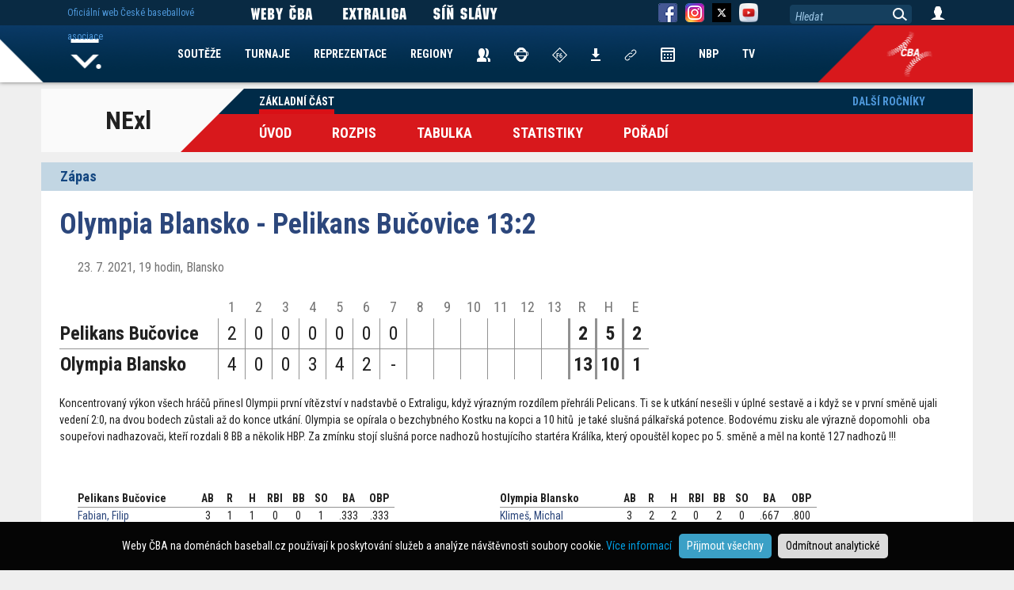

--- FILE ---
content_type: text/html; charset=UTF-8
request_url: https://www.baseball.cz/soutez-648/nadstavba-extraligy-o-udrzeni/zakladni-cast/zapas-247239/247239-olympia-blansko-pelikans-bucovice
body_size: 6820
content:
<!DOCTYPE html>
<html lang="cs">
  <head>
    <meta charset="utf-8">
        <meta name="viewport" content="width=device-width, initial-scale=1.0" minimum-scale="0.85">
    <meta name="description" content="Extraliga - z�pas Olympia Blansko - Pelikans Bučovice">
    <meta name="author" content="ČBA">
    
    <!-- Google Tag Manager -->
<script>(function(w,d,s,l,i){w[l]=w[l]||[];w[l].push({'gtm.start':
new Date().getTime(),event:'gtm.js'});var f=d.getElementsByTagName(s)[0],
j=d.createElement(s),dl=l!='dataLayer'?'&l='+l:'';j.async=true;j.src=
'https://www.googletagmanager.com/gtm.js?id='+i+dl;f.parentNode.insertBefore(j,f);
})(window,document,'script','dataLayer','GTM-KZGPRF4');</script>
<!-- End Google Tag Manager -->


<!-- Global site tag (gtag.js) - Google Analytics -->
<script async src="https://www.googletagmanager.com/gtag/js?id=UA-11568478-2"></script>
<script>
  window.dataLayer = window.dataLayer || [];
  function gtag(){dataLayer.push(arguments);}

  gtag('consent', 'default', {
    'ad_storage': 'denied',
    'analytics_storage': 'denied'
  });
  
     
 
  gtag('js', new Date());

  gtag('config', 'UA-11568478-2');
</script> 
    
    <title>Olympia Blansko - Pelikans Bučovice</title>
        <style>
      @import url('https://fonts.googleapis.com/css2?family=Roboto+Condensed:ital,wght@0,300;0,400;0,700;1,300;1,400;1,700&display=swap');
    </style> 
        <link href="/css/index_web.css" rel="stylesheet" type="text/css" />
    
                    <link href="/css/team/WEB.css" rel="stylesheet" type="text/css" />        <script type="text/javascript" src="/js/jquery-1.12.1.min.js"></script>
	<script type="text/javascript" src="/js/jquery-migrate-1.2.1.min.js"></script>
	<script type="text/javascript" src="/js/jquery-ui/jquery-ui.min.js"></script>
	<script type="text/javascript" src="/js/jquery-ui/datepicker-cs.js"></script>
	<link href="/js/jquery-ui/jquery-ui.min.css" rel="stylesheet" type="text/css" />
	<script type="text/javascript" src="/js/plugin/jquery.select_skin.js"></script>
	<script type="text/javascript" src="/js/plugin/jquery.cookie.js"></script>
	
	<script type="text/javascript" src="/js/plugin/detect.js"></script>
	
		<script type="text/javascript" src="/js/fancybox/jquery.fancybox-1.3.4.pack.js"></script>
	<script type="text/javascript" src="/js/fancybox/jquery.mousewheel-3.0.4.pack.js"></script>
	<link rel="stylesheet" type="text/css" href="/js/fancybox/jquery.fancybox-1.3.4.css" />	
	
	 

	
      
        <link rel="apple-touch-icon" sizes="57x57" href="/img/team/favicon/apple-icon-57x57.png">
        <link rel="apple-touch-icon" sizes="60x60" href="/img/team/favicon/apple-icon-60x60.png">
        <link rel="apple-touch-icon" sizes="72x72" href="/img/team/favicon/apple-icon-72x72.png">
        <link rel="apple-touch-icon" sizes="76x76" href="/img/team/favicon/apple-icon-76x76.png">
        <link rel="apple-touch-icon" sizes="114x114" href="/img/team/favicon/apple-icon-114x114.png">
        <link rel="apple-touch-icon" sizes="120x120" href="/img/team/favicon/apple-icon-120x120.png">
        <link rel="apple-touch-icon" sizes="144x144" href="/img/team/favicon/apple-icon-144x144.png">
        <link rel="apple-touch-icon" sizes="152x152" href="/img/team/favicon/apple-icon-152x152.png">
        <link rel="apple-touch-icon" sizes="180x180" href="/img/team/favicon/apple-icon-180x180.png">
        <link rel="icon" type="image/png" sizes="192x192"  href="/img/team/favicon/android-icon-192x192.png">
        <link rel="icon" type="image/png" sizes="32x32" href="/img/team/favicon/favicon-32x32.png">
        <link rel="icon" type="image/png" sizes="96x96" href="/img/team/favicon/favicon-96x96.png">
        <link rel="icon" type="image/png" sizes="16x16" href="/img/team/favicon/favicon-16x16.png">
        <link rel="manifest" href="/manifest.json">
        <meta name="msapplication-TileColor" content="#ffffff">
        <meta name="msapplication-TileImage" content="/img/team/favicon/ms-icon-144x144.png">
        <meta name="theme-color" content="#ffffff">
			<meta property="og:url"           content="https://www.baseball.cz/soutez-648/nadstavba-extraligy-o-udrzeni/zakladni-cast/zapas-247239/247239-olympia-blansko-pelikans-bucovice" />
	<meta property="og:type"          content="website" />
	<meta property="og:title"         content="Olympia Blansko - Pelikans Bučovice" />
	<meta property="og:description"   content="Extraliga - z�pas Olympia Blansko - Pelikans Bučovice" />
		<meta property="og:image"         content="/img/web/ikony/logo_bc_mobile.png" />
	<link rel="previewimage" href="/img/web/ikony/logo_bc_mobile.png">	
			
	    
              <script type="text/javascript" src="/js/web.js"></script>
    
  </head>

  <body class="body-web body-disclaimer">
 
<!-- Google Tag Manager (noscript) -->
<noscript><iframe src="https://www.googletagmanager.com/ns.html?id=GTM-KZGPRF4"
height="0" width="0" style="display:none;visibility:hidden"></iframe></noscript>
<!-- End Google Tag Manager (noscript) -->
	

   		 			 <div class="bg-advert-sides">
       <div class="advert-sides-left"><img src="/img/advert/rect-left.png" border=0></div>
       <div class="advert-sides-center">&nbsp;</div>
       <div class="advert-sides-right"><img src="/img/advert/rect-right.png" border=0></div>
 </div>    
			
	
	
          		  		  
  <div class="container">
 <div class="container-soutez-menu">
     <nav class="navbar navbar-menu-soutez">
 
 <div class="nazev">NExl</div>
 
 <div class="navbar-menu-souteze-prava">
 
 	<div class="casti">
		<ul class="nav navbar-nav navbar-soutez navbar-soutez-top">		
				  		  
		            	  
		              	
            <li class="active"><a href="/soutez-648/nadstavba-extraligy-o-udrzeni/zakladni-cast">Základní část</a></li>                    
          				  		  
		            	  
		  				  		  
		            	  
		  				  		  
		            	  
		  				  		  
		            	  
		  		        
        		</ul>
	</div><br class="clear">

	<div class="menu">        
         <ul class="nav navbar-nav navbar-soutez navbar-soutez-hlavni">
           <li ><a href="/soutez-648/nadstavba-extraligy-o-udrzeni/zakladni-cast">Úvod</a></li>
           <li ><a href="/soutez-648/nadstavba-extraligy-o-udrzeni/zakladni-cast/rozpis">Rozpis</a></li>
           <li ><a href="/soutez-648/nadstavba-extraligy-o-udrzeni/zakladni-cast/tabulka">Tabulka</a></li>           <li ><a href="/soutez-648/nadstavba-extraligy-o-udrzeni/zakladni-cast/statistiky">Statistiky</a></li>
             
           <li><a href="/soutez-648/nadstavba-extraligy-o-udrzeni/zakladni-cast/poradi">Pořadí</a></li>   
		            </ul>
 	</div>
 
 </div>
 
 <div class="navbar-soutez-vpravo">
		<ul class="nav navbar-nav navbar-soutez navbar-soutez-top navbar-soutez-vpravo">
           <li>
                 <a name="predesle_rocniky" href="#">Další ročníky</a>
                 <nav class="soutez-predesle-rocniky">
  					<div>
    					<ul>
    					         						<li><a href="/soutez-849/nadstavba-extraligy-o-udrzeni/zakladni-cast">2025</a></li>
      					         						<li><a href="/soutez-802/nadstavba-extraligy-o-udrzeni/zakladni-cast">2024</a></li>
      					         						<li><a href="/soutez-751/nadstavba-extraligy-o-udrzeni/zakladni-cast">2023</a></li>
      					         						<li><a href="/soutez-699/nadstavba-extraligy-o-udrzeni/zakladni-cast">2022</a></li>
      					         						<li><a href="/soutez-648/nadstavba-extraligy-o-udrzeni/zakladni-cast">2021</a></li>
      					         						<li><a href="/soutez-599/nadstavba-extraligy-o-udrzeni/zakladni-cast">2020</a></li>
      					         						<li><a href="/soutez-517/nadstavba-extraligy-o-udrzeni/zakladni-cast">2019</a></li>
      					         						<li><a href="/soutez-473/nadstavba-extraligy-o-udrzeni/zakladni-cast">2018</a></li>
      					         						<li><a href="/soutez-428/nadstavba-extraligy-o-udrzeni/zakladni-cast">2017</a></li>
      					         						<li><a href="/soutez-379/nadstavba-extraligy-o-udrzeni/zakladni-cast">2016</a></li>
      					   	      						
    					</ul>
  					</div>
				</nav>
            </li>
                 		
         </ul>
	</div>
 
 

</nav>


    </div>
    
      <div class="container zapas zapas-soutez">
<h2>Zápas</h2>
 <div>
  <h1>Olympia Blansko - Pelikans Bučovice 13:2</h1>
  <div class="datum">23. 7. 2021, 19 hodin, Blansko</div>
  
  <table class="smeny" cellspacing=0 cellpading=0>
    <thead>	
	  <tr>
	    <td></td><td>1</td><td>2</td><td>3</td><td>4</td><td>5</td><td>6</td><td>7</td><td>8</td><td>9</td><td>10</td><td>11</td><td>12</td><td>13</td>	    <td>R</td>
	    <td>H</td>
	    <td>E</td>
	  </tr>
	  </thead>
	  <tbody>
	  <tr>
	   <th nowrap class="nazev">Pelikans Bučovice</th>
	   <td>2</td><td>0</td><td>0</td><td>0</td><td>0</td><td>0</td><td>0</td><td></td><td></td><td></td><td></td><td></td><td></td>	   <th>2</th>
	   <th>5</th><th>2</th>
	  </tr>
	  <tr>
	   <th nowrap class="nazev">Olympia Blansko</th>
	   <td>4</td><td>0</td><td>0</td><td>3</td><td>4</td><td>2</td><td>-</td><td></td><td></td><td></td><td></td><td></td><td></td>	   	   
	   <th>13</th>
	   <th>10</th><th>1</th>
	  </tr>
	</tbody>
  </table>
  
<p><p>Koncentrovan&yacute; v&yacute;kon v&scaron;ech hr&aacute;čů přinesl Olympii prvn&iacute; v&iacute;tězstv&iacute; v nadstavbě o Extraligu, když v&yacute;razn&yacute;m rozd&iacute;lem přehr&aacute;li Pelicans. Ti se k utk&aacute;n&iacute; nese&scaron;li v &uacute;pln&eacute; sestavě a i když se&nbsp;v prvn&iacute; směně ujali veden&iacute; 2:0, na dvou bodech zůstali až do konce utk&aacute;n&iacute;. Olympia se op&iacute;rala o bezchybn&eacute;ho Kostku na kopci a 10 hitů&nbsp; je tak&eacute; slu&scaron;n&aacute; p&aacute;lkařsk&aacute; potence. Bodov&eacute;mu zisku ale v&yacute;razně dopomohli&nbsp; oba soupeřovi nadhazovači, kteř&iacute; rozdali 8 BB a několik HBP. Za zm&iacute;nku stoj&iacute; slu&scaron;n&aacute; porce nadhozů hostuj&iacute;c&iacute;ho start&eacute;ra Kr&aacute;l&iacute;ka, kter&yacute; opou&scaron;těl kopec&nbsp;po 5. směně a měl na kontě 127 nadhozů !!!</p></p> 


  
   
  
<div class="col-hoste">
 <table class="palka-stats" align="left" border="0" cellspacing="0" cellpadding="0">
  <tr>    
    <th class="jmeno">Pelikans Bučovice</th>    
    <th>AB</th>
    <th>R</th>
    <th>H</th>    
    <th>RBI</th>
    <th>BB</th>    
    <th>SO</th>    
    <th>BA</th>
    <th>OBP</th>
  </tr>
 </thead>
 <tbody> 
 
  <tr >
    <td class="jmeno" nowrap><a href="/hrac-29223/fabian-filip">Fabian, Filip</a></td>
    <td>3</td>
    <td>1</td>
    <td>1</td>
    <td>0</td>
    <td>0</td>
    <td>1</td>
    <td class="text-pct">.333</td>
    <td class="text-pct">.333</td>
  </tr>
  
               
    
  

  
 
  <tr >
    <td class="jmeno" nowrap><a href="/hrac-29230/kralik-ondrej">Králík, Ondřej</a></td>
    <td>3</td>
    <td>0</td>
    <td>0</td>
    <td>0</td>
    <td>0</td>
    <td>0</td>
    <td class="text-pct">.000</td>
    <td class="text-pct">.000</td>
  </tr>
  
     
    
  

  
 
  <tr >
    <td class="jmeno" nowrap><a href="/hrac-29211/kubecka-adam">Kubečka, Adam</a></td>
    <td>3</td>
    <td>0</td>
    <td>1</td>
    <td>0</td>
    <td>0</td>
    <td>0</td>
    <td class="text-pct">.333</td>
    <td class="text-pct">.333</td>
  </tr>
  
     
    
  

  
 
  <tr >
    <td class="jmeno" nowrap><a href="/hrac-29219/jares-petr">Jareš, Petr</a></td>
    <td>3</td>
    <td>1</td>
    <td>1</td>
    <td>1</td>
    <td>0</td>
    <td>0</td>
    <td class="text-pct">.333</td>
    <td class="text-pct">.333</td>
  </tr>
  
     
    
  

  
 
  <tr >
    <td class="jmeno" nowrap><a href="/hrac-29208/foitl-jiri">Foitl, Jiří</a></td>
    <td>2</td>
    <td>0</td>
    <td>0</td>
    <td>0</td>
    <td>0</td>
    <td>1</td>
    <td class="text-pct">.000</td>
    <td class="text-pct">.000</td>
  </tr>
  
     
    
  

  
 
  <tr >
    <td class="jmeno" nowrap><a href="/hrac-29228/smehlik-daniel">Šmehlík, Daniel</a></td>
    <td>3</td>
    <td>0</td>
    <td>0</td>
    <td>0</td>
    <td>0</td>
    <td>1</td>
    <td class="text-pct">.000</td>
    <td class="text-pct">.000</td>
  </tr>
  
     
    
  

  
 
  <tr >
    <td class="jmeno" nowrap><a href="/hrac-29224/jurcik-tomas">Jurčík, Tomáš</a></td>
    <td>3</td>
    <td>0</td>
    <td>1</td>
    <td>0</td>
    <td>0</td>
    <td>2</td>
    <td class="text-pct">.333</td>
    <td class="text-pct">.333</td>
  </tr>
  
     
    
  

  
 
  <tr >
    <td class="jmeno" nowrap><a href="/hrac-29225/svoboda-jan">Svoboda, Jan</a></td>
    <td>3</td>
    <td>0</td>
    <td>0</td>
    <td>0</td>
    <td>0</td>
    <td>3</td>
    <td class="text-pct">.000</td>
    <td class="text-pct">.000</td>
  </tr>
  
     
    
  

  
 
  <tr >
    <td class="jmeno" nowrap><a href="/hrac-29226/koudelka-vojtech">Koudelka, Vojtěch</a></td>
    <td>3</td>
    <td>0</td>
    <td>1</td>
    <td>0</td>
    <td>0</td>
    <td>2</td>
    <td class="text-pct">.333</td>
    <td class="text-pct">.333</td>
  </tr>
  
     
    
  

  
 
  <tr >
    <td class="jmeno" nowrap><a href="/hrac-29235/kosican-gabriel">Košičan, Gabriel</a></td>
    <td>1</td>
    <td>0</td>
    <td>0</td>
    <td>0</td>
    <td>0</td>
    <td>1</td>
    <td class="text-pct">.000</td>
    <td class="text-pct">.000</td>
  </tr>
  
     
    
   
 </tbody>
 <tfoot>
   <tr>    
    <th align=left class="celkem">&nbsp;</th>    
    <th>27</th>
    <th>2</th>
    <th>5</th>
    <th>1</th>
    <th>0</th>
    <th>11</th>
    <th class="text-pct">.185</th>
    <th class="text-pct">.185</th>
  </tr>   
  <tr>
   <td colspan=9 class="ostatni_stats">
   
   	2B: Fabian Filip<br/>				   
   </td>
  </tr>  
  </tfoot>  
  </table> 
  
   <table class="palka-stats  align="left" border="0" cellspacing="0" cellpadding="0">
 <thead>
  <tr>    
    <th class="jmeno">Pelikans Bučovice</th>    
    <th>IP</th>
    <th>H</th>
    <th>R</th>    
    <th>ER</th>
    <th>BB</th>    
    <th>SO</th>    
    <th>HR</th>
    <th>ERA</th>
  </tr>
 </thead>
 <tbody> 
  
  <tr >
    <td class="jmeno" nowrap><a href="/hrac-29230/kralik-ondrej">Králík, Ondřej</a></td>
    <td>5.0</td>
    <td>9</td>
    <td>11</td>
    <td>9</td>
    <td>5</td>
    <td>3</td>
    <td>0</td>
    <td class="text-pct">16.20</td>    
  </tr>  
   
  <tr >
    <td class="jmeno" nowrap><a href="/hrac-29224/jurcik-tomas">Jurčík, Tomáš</a></td>
    <td>1.0</td>
    <td>1</td>
    <td>2</td>
    <td>2</td>
    <td>3</td>
    <td>1</td>
    <td>0</td>
    <td class="text-pct">18.00</td>    
  </tr>  
     
 </tbody>
 <tfoot>
   <tr>    
    <th align=left class="celkem">&nbsp;</th>    
    <th>6.0</th>
    <th>10</th>
    <th>13</th>
    <th>11</th>
    <th>8</th>
    <th>4</th>
    <th>0</th>    
    <th class="text-pct">16.50</th>
  </tr>   
  </tfoot>  
  </table>   L: Králík Ondřej 
  </div>
  
  

  
<div class="col-domaci">
 <table class="palka-stats" align="left" border="0" cellspacing="0" cellpadding="0">
  <tr>    
    <th class="jmeno">Olympia Blansko</th>    
    <th>AB</th>
    <th>R</th>
    <th>H</th>    
    <th>RBI</th>
    <th>BB</th>    
    <th>SO</th>    
    <th>BA</th>
    <th>OBP</th>
  </tr>
 </thead>
 <tbody> 
 
  <tr >
    <td class="jmeno" nowrap><a href="/hrac-29041/klimes-michal">Klimeš, Michal</a></td>
    <td>3</td>
    <td>2</td>
    <td>2</td>
    <td>0</td>
    <td>2</td>
    <td>0</td>
    <td class="text-pct">.667</td>
    <td class="text-pct">.800</td>
  </tr>
  
     
    
  

  
 
  <tr >
    <td class="jmeno" nowrap><a href="/hrac-29086/nemec-jaroslav">Němec, Jaroslav</a></td>
    <td>4</td>
    <td>1</td>
    <td>1</td>
    <td>1</td>
    <td>0</td>
    <td>0</td>
    <td class="text-pct">.250</td>
    <td class="text-pct">.250</td>
  </tr>
  
                      
    
    
  

  
 
  <tr >
    <td class="jmeno" nowrap><a href="/hrac-29139/tomita-daiki">Tomita, Daiki</a></td>
    <td>4</td>
    <td>1</td>
    <td>2</td>
    <td>4</td>
    <td>0</td>
    <td>2</td>
    <td class="text-pct">.500</td>
    <td class="text-pct">.500</td>
  </tr>
  
                           
    
  

  
 
  <tr >
    <td class="jmeno" nowrap><a href="/hrac-29045/prudil-adam">Prudil, Adam</a></td>
    <td>4</td>
    <td>0</td>
    <td>0</td>
    <td>1</td>
    <td>0</td>
    <td>0</td>
    <td class="text-pct">.000</td>
    <td class="text-pct">.000</td>
  </tr>
  
     
    
  

  
 
  <tr >
    <td class="jmeno" nowrap><a href="/hrac-29047/kabes-ladislav">Kabeš, Ladislav</a></td>
    <td>3</td>
    <td>2</td>
    <td>1</td>
    <td>0</td>
    <td>1</td>
    <td>1</td>
    <td class="text-pct">.333</td>
    <td class="text-pct">.500</td>
  </tr>
  
             
    
    
  

  
 
  <tr >
    <td class="jmeno" nowrap><a href="/hrac-29052/pomazal-vojtech">Pomazal, Vojtěch</a></td>
    <td>2</td>
    <td>2</td>
    <td>0</td>
    <td>0</td>
    <td>1</td>
    <td>0</td>
    <td class="text-pct">.000</td>
    <td class="text-pct">.500</td>
  </tr>
  
             
    
    
  

  
 
  <tr >
    <td class="jmeno" nowrap><a href="/hrac-29055/ue-natsuhiko">Ue, Natsuhiko</a></td>
    <td>2</td>
    <td>1</td>
    <td>2</td>
    <td>2</td>
    <td>2</td>
    <td>0</td>
    <td class="text-pct">1.000</td>
    <td class="text-pct">1.000</td>
  </tr>
  
             
    
    
  

  
 
  <tr >
    <td class="jmeno" nowrap><a href="/hrac-29038/blazek-ales">Blažek, Aleš</a></td>
    <td>2</td>
    <td>2</td>
    <td>0</td>
    <td>0</td>
    <td>1</td>
    <td>0</td>
    <td class="text-pct">.000</td>
    <td class="text-pct">.333</td>
  </tr>
  
             
    
    
  

  
 
  <tr >
    <td class="jmeno" nowrap><a href="/hrac-29048/farkas-david">Farkaš, David</a></td>
    <td>3</td>
    <td>2</td>
    <td>2</td>
    <td>3</td>
    <td>1</td>
    <td>0</td>
    <td class="text-pct">.667</td>
    <td class="text-pct">.750</td>
  </tr>
  
             
    
    
  

  
 
  <tr >
    <td class="jmeno" nowrap><a href="/hrac-29046/taus-vaclav">Tauš, Václav</a></td>
    <td>1</td>
    <td>0</td>
    <td>0</td>
    <td>0</td>
    <td>0</td>
    <td>1</td>
    <td class="text-pct">.000</td>
    <td class="text-pct">.000</td>
  </tr>
  
     
    
  

  
 
  <tr >
    <td class="jmeno" nowrap><a href="/hrac-29050/grossmann-jiri">Grossmann, Jiří</a></td>
    <td>1</td>
    <td>0</td>
    <td>0</td>
    <td>0</td>
    <td>0</td>
    <td>0</td>
    <td class="text-pct">.000</td>
    <td class="text-pct">.000</td>
  </tr>
  
     
    
   
 </tbody>
 <tfoot>
   <tr>    
    <th align=left class="celkem">&nbsp;</th>    
    <th>29</th>
    <th>13</th>
    <th>10</th>
    <th>11</th>
    <th>8</th>
    <th>4</th>
    <th class="text-pct">.345</th>
    <th class="text-pct">.500</th>
  </tr>   
  <tr>
   <td colspan=9 class="ostatni_stats">
   
   	2B: Němec Jaroslav,  Tomita Daiki<br/>	3B: Tomita Daiki<br/>		SB: Němec Jaroslav,  Kabeš Ladislav,  Pomazal Vojtěch,  Ue Natsuhiko,  Blažek Aleš,  Farkaš David<br/>	   
   </td>
  </tr>  
  </tfoot>  
  </table> 
  
   <table class="palka-stats  align="left" border="0" cellspacing="0" cellpadding="0">
 <thead>
  <tr>    
    <th class="jmeno">Olympia Blansko</th>    
    <th>IP</th>
    <th>H</th>
    <th>R</th>    
    <th>ER</th>
    <th>BB</th>    
    <th>SO</th>    
    <th>HR</th>
    <th>ERA</th>
  </tr>
 </thead>
 <tbody> 
  
  <tr >
    <td class="jmeno" nowrap><a href="/hrac-29042/kostka-jakub">Kostka, Jakub</a></td>
    <td>6.0</td>
    <td>4</td>
    <td>2</td>
    <td>1</td>
    <td>0</td>
    <td>8</td>
    <td>0</td>
    <td class="text-pct">1.50</td>    
  </tr>  
   
  <tr >
    <td class="jmeno" nowrap><a href="/hrac-29039/havlicek-stepan">Havlíček, Štěpán</a></td>
    <td>1.0</td>
    <td>1</td>
    <td>0</td>
    <td>0</td>
    <td>0</td>
    <td>3</td>
    <td>0</td>
    <td class="text-pct">0.00</td>    
  </tr>  
     
 </tbody>
 <tfoot>
   <tr>    
    <th align=left class="celkem">&nbsp;</th>    
    <th>7.0</th>
    <th>5</th>
    <th>2</th>
    <th>1</th>
    <th>0</th>
    <th>11</th>
    <th>0</th>    
    <th class="text-pct">1.29</th>
  </tr>   
  </tfoot>  
  </table>   W: Kostka Jakub 
  </div>
  
  

  

<br class="clear">

<b>Rozhodčí</b>: HP: Beneš Ondřej, 1B: Vičar Marek<br/><b>První nadhoz</b>: 19:00<br/><b>Délka zápasu</b>: 01:55<br/>
<b>Počasí</b>: broken clouds<br/>
<b>Teplota</b>: 25.26°C<br/>
<b>Tlak</b>: 1015 hPa<br/>
<b>Vlkost</b>: 48%<br/>
<b>Vítr</b>: 1.82 m/s (1.82°)<br/>

<div class="ke-stazeni">
 
  
 <a href="http://online.baseball.cz/live.php?zid=247239&zapas=817&rok=" target="_new"><img src="/img/web/ikony/iscore.jpg" border=0></a>
</div>

</div>
</div>  
</div>	
     <!-- Fixed navbar -->
    <nav class="navbar navbar-fixed navbar-menu navbar-menu-web">
     
      <div class="navbar-menu-bg">
        <div>&nbsp;</div>
        <div class="navbar-menu-bg-right navbar-menu-bg-right-">&nbsp;</div>
        <div class="navbar-menu-icon navbar-menu-icon-">&nbsp;</div>
      </div>
            
      <div class="container">
       <div>
            
        <div id="navbar" class="navbar-collapse collapse">
        
         <ul class="nav navbar-nav">
           <li><a href="/">Home</a></li>
                     <li><a href="/soutez/prehled">SOUTĚŽE</a></li>
           <li><a href="/turnaj/prehled">TURNAJE</a></li>
           <li>
              <a href="#">REPREZENTACE</a>
              <nav  class="hidden">
               <div>
              		<ul>
                		                 		<li><a href="/reprezentace/muzi">Muži</a></li>
                 		                		                 		<li><a href="/reprezentace/u23">U23</a></li>
                 		                		                 		<li><a href="/reprezentace/u18">U18</a></li>
                 		                		                 		<li><a href="/reprezentace/u15">U15</a></li>
                 		                		                 		<li><a href="/reprezentace/u12">U12</a></li>
                 		                		                 		<li><a href="/reprezentace/zeny">Ženy</a></li>
                 		<li class="repre-stary-rok">2025</li>                		                 		<li><a href="/reprezentace/blind-baseball">BB</a></li>
                 		<li class="repre-stary-rok">2023</li>                		                 		<li><a href="/reprezentace/baseball5">B5</a></li>
                 		<li class="repre-stary-rok">2018</li>                		                 		<li><a href="/reprezentace/u21">U21</a></li>
                 		                		                 		<li><a href="/reprezentace/univerziada">Univerziáda</a></li>
                 		                		              
              		</ul>
               </div>
              </nav>
           </li>                      
           <li><a href="/regiony">REGIONY</a></li>
           <li><a href="/kontakty"><img src="/img/web/ikony/ikona-contatcs.png" border=0 alt="Kontakty" title="Kontakty"></a></li>
           <li><a href="/rozhodci"><img src="/img/web/ikony/ikona-umpires-4.png" border=0 alt="Rozhodčí" title="Rozhodčí"></a></li>
           <li><a href="/zapisovatele"><img src="/img/web/ikony/ikona-scorers-2.png" border=0 alt="Zapisovatelé" title="Zapisovatelé"></a></li>
           <li><a href="/ke-stazeni"><img src="/img/web/ikony/ikna-download.png" border=0 alt="Ke stažení" title="Ke Stažení"></a></li>
           <li><a href="/links"><img src="/img/web/ikony/ikona-links.png" border=0 alt="Odkazy" title="Odkazy"></a></li>   
           <!--<li><a href="https://is.baseball.cz">IS</a></li>-->
           <li><a href="/calendar"><img src="/img/web/ikony/ikona-kalendar.png" border=0 alt="Kalendář" title="Kalendář"></a></li>
           <li><a href="/nbp">NBP</a></li>                      
           <li><a href="https://tv.baseball.cz">TV</a></li>                      
         </ul>
         
        </div>
        
        
       </div>
      </div>
      
    </nav>
    
    <nav class="navbar navbar-fixed navbar-top">
      <div class="container">
        <div class="navbar-link">          
          <span>Oficiální web České baseballové asociace</span>
        </div>        
        
        <div class="navbar-social navbar-weby-cba">          

             <img src="/img/web/ikony/link/WebyCBA.png" border=0>

        </div>
        <div class="navbar-social navbar-exl">          
          <a href="https://extraliga.baseball.cz">
             <img src="/img/web/ikony/link/LinkExtraliga.png" border=0>
		      </a>
        </div>
        <div class="navbar-social navbar-sinslavy">          
          <a href="https://sinslavy.baseball.cz">
             <img src="/img/web/ikony/link/LinkSinSlavy.png" border=0>
		      </a>
        </div>
        <div class="navbar-social navbar-fb">          
          <a href="https://www.facebook.com/baseballczech/" target="_new">
             <img src="/img/web/ikony/ikona-fb.png" border=0>
		  </a>
        </div>
        <div class="navbar-social navbar-instagram">                      
          <a href="https://www.instagram.com/baseballczech/" target="_new">      
             <img src="/img/web/ikony/ikona-instagram.png" border=0>
          </a>      
        </div>
        <div class="navbar-social navbar-instagram">    
         <a href="https://x.com/baseballczech_" target="_new">                
          <img src="/img/web/ikony/ikona-twitter.png" border=0>   
         </a>
        </div>        
        <div class="navbar-social navbar-yt">          
          <a href="https://www.youtube.com/channel/UC93EAvSu-r39CkjtskCnA8w" target="_new">
             <img src="/img/social/yt.png" width="24" border=0>
		  </a>
        </div>
        
        <div class="navbar-search">          
          <input type=text value="Hledat">
          <span>&nbsp;</span>
        </div>
        <div class="navbar-login">          
          <a href="/user/login">
             <img src="/img/web/ikony/ikona-login.png" border=0>
		  </a>
		  <div class="user-menu hidden">
		    <a href="/user/profil">Profil</a><br/>
		    <a href="/user/is">Nový IS</a><br/>
		    <a href="https://is.baseball.cz">Starý IS</a><br/>
		    <a href="/user/aktualizovat-profil">Aktualizovat Profil</a><br/>
		    <a href="/user/zmenit-heslo">Změnit heslo</a><br/>
		    <a href="/user/logout">Odhlásit</a><br/>
		  </div>		  
        </div>        
      </div>
    </nav>
    
 
 <nav id="navbar-tymy" class="navbar navbar-fixed navbar-hidden">
  <div class="container">
    <ul>
                      </ul>
  </div>
 </nav>
 
 <nav id="navbar-oklubu" class="navbar navbar-fixed navbar-hidden">
  <div class="container">
    <ul>      
        </ul>
  </div>
 </nav>
 
 <nav id="navbar-souteze" class="navbar navbar-fixed navbar-hidden">
  <div class="container">
    <ul>      
        </ul>
  </div>
 </nav>
 
 
 <footer class="footer footer-disclaimer">
  <div class="container">
      <img src="/img/web/logo/logo-cba.png" border=0>
      <p class="adress">Česká baseballová asociace<br/>Zátopkova 100/2, P.O. Box 40<br/>160 17 Praha 6</p>
      <p class="copyright">Všechna loga a obchodní značky jsou majetkem příslušných vlastníků.<br/>Komentáře jsou majetkem jejich odesílatelů. Zbytek © ČBA.<br/><a href="https://www.baseball.cz/text-134/Zasady-pouzivani-webu-a-ochrany-osobnich-udaju" style="color:white; text-decoration:underline;">Zásady používání webu a ochrany osobních údajů</a></p>
  </div>  
</footer>
<div class="cookies-disclaimer">
Weby ČBA na doménách baseball.cz používají k poskytování služeb a analýze návštěvnosti soubory cookie. <a href="https://www.baseball.cz/text-134/zasady-pouzivani-webu-a-ochrany-osobnich-udaju" target="_new">Více informací</a> &nbsp; <button class="cookie-allow">Přijmout všechny</button> <button class="cookie-disallow">Odmítnout analytické</button>
</div>
 <script language="javascript" type="text/javascript">
<!--
var Swidth  = detect.screenWidth();
var Sheight = detect.screenHeight();
if( Swidth > Sheight ) Svelikost = Swidth;
else Svelikost = Sheight;
if( Svelikost < 1000 ) top.location.href="https://m.baseball.cz" + (window.location.pathname+window.location.search);

    





 $( document ).ready(function() {
      
      $(".navbar-nav a[name='predesle_rocniky']").click(function() {
          
     $('.soutez-predesle-rocniky').toggle();     
     
   });
    $('.navbar-nav li.tymy').click(function() {
     
     if( $(this).hasClass( "arrow-selected" ) ) $(this).removeClass('arrow-selected');
     else 							            $(this).addClass('arrow-selected');
     
     $('#navbar-tymy').toggle();     
     
   });
   
   $('.navbar-nav li.arrow-oklubu').click(function() {
     
     if( $(this).hasClass( "arrow-selected" ) ) $(this).removeClass('arrow-selected');
     else 							            $(this).addClass('arrow-selected');
     
     $('#navbar-oklubu').toggle();     
     
   });
   
   $('.navbar-nav li.arrow-souteze').click(function() {
     
     if( $(this).hasClass( "arrow-selected" ) ) $(this).removeClass('arrow-selected');
     else 							            $(this).addClass('arrow-selected');
     
     $('#navbar-souteze').toggle();     
     
   });
   
   $(".navbar-menu-web .navbar-nav li a[href='#']").click(function(){
     tag = $(this).next();
     if( tag.hasClass('hidden'))
		tag.removeClass('hidden');
	 else
 		tag.addClass('hidden');
   })
    $('.cookies-disclaimer button').click(function(){
    cookieDisc($(this));
  });
    

 });
 
 $('.navbar-search input').click(function() {
	 
	 if( $(this).val() == 'Hledat' )
	 {
		 $(this).val('');
		 $(this).css('font-style','normal');
	 }
	 
 });
 
$('.navbar-search span').click(function() {
	 
	query = $('.navbar-search input').val();
	 
	 if( query != 'Hledat' )
	 {
		 location.href = '/clanek-seznam?query=' + query;
         //location.href = 'http://www.baseball.cz/search.php?query=' + query;
	 }
	 
 });
 
$(".navbar-search input").keydown(function (e) {
    
    if (e.keyCode == 13) {    
    	$('.navbar-search span').click();
    }
    
});

	
	
-->
</script></body>
</html>

--- FILE ---
content_type: text/html; charset=UTF-8
request_url: https://www.baseball.cz/soutez-648/nadstavba-extraligy-o-udrzeni/zakladni-cast/zapas-247239/url('https://fonts.googleapis.com/css2?family=Roboto+Condensed:ital,wght@0,300
body_size: 6889
content:
<!DOCTYPE html>
<html lang="cs">
  <head>
    <meta charset="utf-8">
        <meta name="viewport" content="width=device-width, initial-scale=1.0" minimum-scale="0.85">
    <meta name="description" content="Extraliga - z�pas Olympia Blansko - Pelikans Bučovice">
    <meta name="author" content="ČBA">
    
    <!-- Google Tag Manager -->
<script>(function(w,d,s,l,i){w[l]=w[l]||[];w[l].push({'gtm.start':
new Date().getTime(),event:'gtm.js'});var f=d.getElementsByTagName(s)[0],
j=d.createElement(s),dl=l!='dataLayer'?'&l='+l:'';j.async=true;j.src=
'https://www.googletagmanager.com/gtm.js?id='+i+dl;f.parentNode.insertBefore(j,f);
})(window,document,'script','dataLayer','GTM-KZGPRF4');</script>
<!-- End Google Tag Manager -->


<!-- Global site tag (gtag.js) - Google Analytics -->
<script async src="https://www.googletagmanager.com/gtag/js?id=UA-11568478-2"></script>
<script>
  window.dataLayer = window.dataLayer || [];
  function gtag(){dataLayer.push(arguments);}

  gtag('consent', 'default', {
    'ad_storage': 'denied',
    'analytics_storage': 'denied'
  });
  
     
 
  gtag('js', new Date());

  gtag('config', 'UA-11568478-2');
</script> 
    
    <title>Olympia Blansko - Pelikans Bučovice</title>
        <style>
      @import url('https://fonts.googleapis.com/css2?family=Roboto+Condensed:ital,wght@0,300;0,400;0,700;1,300;1,400;1,700&display=swap');
    </style> 
        <link href="/css/index_web.css" rel="stylesheet" type="text/css" />
    
                    <link href="/css/team/WEB.css" rel="stylesheet" type="text/css" />        <script type="text/javascript" src="/js/jquery-1.12.1.min.js"></script>
	<script type="text/javascript" src="/js/jquery-migrate-1.2.1.min.js"></script>
	<script type="text/javascript" src="/js/jquery-ui/jquery-ui.min.js"></script>
	<script type="text/javascript" src="/js/jquery-ui/datepicker-cs.js"></script>
	<link href="/js/jquery-ui/jquery-ui.min.css" rel="stylesheet" type="text/css" />
	<script type="text/javascript" src="/js/plugin/jquery.select_skin.js"></script>
	<script type="text/javascript" src="/js/plugin/jquery.cookie.js"></script>
	
	<script type="text/javascript" src="/js/plugin/detect.js"></script>
	
		<script type="text/javascript" src="/js/fancybox/jquery.fancybox-1.3.4.pack.js"></script>
	<script type="text/javascript" src="/js/fancybox/jquery.mousewheel-3.0.4.pack.js"></script>
	<link rel="stylesheet" type="text/css" href="/js/fancybox/jquery.fancybox-1.3.4.css" />	
	
	 

	
      
        <link rel="apple-touch-icon" sizes="57x57" href="/img/team/favicon/apple-icon-57x57.png">
        <link rel="apple-touch-icon" sizes="60x60" href="/img/team/favicon/apple-icon-60x60.png">
        <link rel="apple-touch-icon" sizes="72x72" href="/img/team/favicon/apple-icon-72x72.png">
        <link rel="apple-touch-icon" sizes="76x76" href="/img/team/favicon/apple-icon-76x76.png">
        <link rel="apple-touch-icon" sizes="114x114" href="/img/team/favicon/apple-icon-114x114.png">
        <link rel="apple-touch-icon" sizes="120x120" href="/img/team/favicon/apple-icon-120x120.png">
        <link rel="apple-touch-icon" sizes="144x144" href="/img/team/favicon/apple-icon-144x144.png">
        <link rel="apple-touch-icon" sizes="152x152" href="/img/team/favicon/apple-icon-152x152.png">
        <link rel="apple-touch-icon" sizes="180x180" href="/img/team/favicon/apple-icon-180x180.png">
        <link rel="icon" type="image/png" sizes="192x192"  href="/img/team/favicon/android-icon-192x192.png">
        <link rel="icon" type="image/png" sizes="32x32" href="/img/team/favicon/favicon-32x32.png">
        <link rel="icon" type="image/png" sizes="96x96" href="/img/team/favicon/favicon-96x96.png">
        <link rel="icon" type="image/png" sizes="16x16" href="/img/team/favicon/favicon-16x16.png">
        <link rel="manifest" href="/manifest.json">
        <meta name="msapplication-TileColor" content="#ffffff">
        <meta name="msapplication-TileImage" content="/img/team/favicon/ms-icon-144x144.png">
        <meta name="theme-color" content="#ffffff">
			<meta property="og:url"           content="https://www.baseball.cz/soutez-648/nadstavba-extraligy-o-udrzeni/zakladni-cast/zapas-247239/url('https://fonts.googleapis.com/css2?family=Roboto+Condensed:ital,wght@0,300" />
	<meta property="og:type"          content="website" />
	<meta property="og:title"         content="Olympia Blansko - Pelikans Bučovice" />
	<meta property="og:description"   content="Extraliga - z�pas Olympia Blansko - Pelikans Bučovice" />
		<meta property="og:image"         content="/img/web/ikony/logo_bc_mobile.png" />
	<link rel="previewimage" href="/img/web/ikony/logo_bc_mobile.png">	
			
	    
              <script type="text/javascript" src="/js/web.js"></script>
    
  </head>

  <body class="body-web body-disclaimer">
 
<!-- Google Tag Manager (noscript) -->
<noscript><iframe src="https://www.googletagmanager.com/ns.html?id=GTM-KZGPRF4"
height="0" width="0" style="display:none;visibility:hidden"></iframe></noscript>
<!-- End Google Tag Manager (noscript) -->
	

   		 			 <div class="bg-advert-sides">
       <div class="advert-sides-left"><img src="/img/advert/rect-left.png" border=0></div>
       <div class="advert-sides-center">&nbsp;</div>
       <div class="advert-sides-right"><img src="/img/advert/rect-right.png" border=0></div>
 </div>    
			
	
	
          		  		  
  <div class="container">
 <div class="container-soutez-menu">
     <nav class="navbar navbar-menu-soutez">
 
 <div class="nazev">NExl</div>
 
 <div class="navbar-menu-souteze-prava">
 
 	<div class="casti">
		<ul class="nav navbar-nav navbar-soutez navbar-soutez-top">		
				  		  
		            	  
		              	
            <li class="active"><a href="/soutez-648/nadstavba-extraligy-o-udrzeni/zakladni-cast">Základní část</a></li>                    
          				  		  
		            	  
		  				  		  
		            	  
		  				  		  
		            	  
		  				  		  
		            	  
		  		        
        		</ul>
	</div><br class="clear">

	<div class="menu">        
         <ul class="nav navbar-nav navbar-soutez navbar-soutez-hlavni">
           <li ><a href="/soutez-648/nadstavba-extraligy-o-udrzeni/zakladni-cast">Úvod</a></li>
           <li ><a href="/soutez-648/nadstavba-extraligy-o-udrzeni/zakladni-cast/rozpis">Rozpis</a></li>
           <li ><a href="/soutez-648/nadstavba-extraligy-o-udrzeni/zakladni-cast/tabulka">Tabulka</a></li>           <li ><a href="/soutez-648/nadstavba-extraligy-o-udrzeni/zakladni-cast/statistiky">Statistiky</a></li>
             
           <li><a href="/soutez-648/nadstavba-extraligy-o-udrzeni/zakladni-cast/poradi">Pořadí</a></li>   
		            </ul>
 	</div>
 
 </div>
 
 <div class="navbar-soutez-vpravo">
		<ul class="nav navbar-nav navbar-soutez navbar-soutez-top navbar-soutez-vpravo">
           <li>
                 <a name="predesle_rocniky" href="#">Další ročníky</a>
                 <nav class="soutez-predesle-rocniky">
  					<div>
    					<ul>
    					         						<li><a href="/soutez-849/nadstavba-extraligy-o-udrzeni/zakladni-cast">2025</a></li>
      					         						<li><a href="/soutez-802/nadstavba-extraligy-o-udrzeni/zakladni-cast">2024</a></li>
      					         						<li><a href="/soutez-751/nadstavba-extraligy-o-udrzeni/zakladni-cast">2023</a></li>
      					         						<li><a href="/soutez-699/nadstavba-extraligy-o-udrzeni/zakladni-cast">2022</a></li>
      					         						<li><a href="/soutez-648/nadstavba-extraligy-o-udrzeni/zakladni-cast">2021</a></li>
      					         						<li><a href="/soutez-599/nadstavba-extraligy-o-udrzeni/zakladni-cast">2020</a></li>
      					         						<li><a href="/soutez-517/nadstavba-extraligy-o-udrzeni/zakladni-cast">2019</a></li>
      					         						<li><a href="/soutez-473/nadstavba-extraligy-o-udrzeni/zakladni-cast">2018</a></li>
      					         						<li><a href="/soutez-428/nadstavba-extraligy-o-udrzeni/zakladni-cast">2017</a></li>
      					         						<li><a href="/soutez-379/nadstavba-extraligy-o-udrzeni/zakladni-cast">2016</a></li>
      					   	      						
    					</ul>
  					</div>
				</nav>
            </li>
                 		
         </ul>
	</div>
 
 

</nav>


    </div>
    
      <div class="container zapas zapas-soutez">
<h2>Zápas</h2>
 <div>
  <h1>Olympia Blansko - Pelikans Bučovice 13:2</h1>
  <div class="datum">23. 7. 2021, 19 hodin, Blansko</div>
  
  <table class="smeny" cellspacing=0 cellpading=0>
    <thead>	
	  <tr>
	    <td></td><td>1</td><td>2</td><td>3</td><td>4</td><td>5</td><td>6</td><td>7</td><td>8</td><td>9</td><td>10</td><td>11</td><td>12</td><td>13</td>	    <td>R</td>
	    <td>H</td>
	    <td>E</td>
	  </tr>
	  </thead>
	  <tbody>
	  <tr>
	   <th nowrap class="nazev">Pelikans Bučovice</th>
	   <td>2</td><td>0</td><td>0</td><td>0</td><td>0</td><td>0</td><td>0</td><td></td><td></td><td></td><td></td><td></td><td></td>	   <th>2</th>
	   <th>5</th><th>2</th>
	  </tr>
	  <tr>
	   <th nowrap class="nazev">Olympia Blansko</th>
	   <td>4</td><td>0</td><td>0</td><td>3</td><td>4</td><td>2</td><td>-</td><td></td><td></td><td></td><td></td><td></td><td></td>	   	   
	   <th>13</th>
	   <th>10</th><th>1</th>
	  </tr>
	</tbody>
  </table>
  
<p><p>Koncentrovan&yacute; v&yacute;kon v&scaron;ech hr&aacute;čů přinesl Olympii prvn&iacute; v&iacute;tězstv&iacute; v nadstavbě o Extraligu, když v&yacute;razn&yacute;m rozd&iacute;lem přehr&aacute;li Pelicans. Ti se k utk&aacute;n&iacute; nese&scaron;li v &uacute;pln&eacute; sestavě a i když se&nbsp;v prvn&iacute; směně ujali veden&iacute; 2:0, na dvou bodech zůstali až do konce utk&aacute;n&iacute;. Olympia se op&iacute;rala o bezchybn&eacute;ho Kostku na kopci a 10 hitů&nbsp; je tak&eacute; slu&scaron;n&aacute; p&aacute;lkařsk&aacute; potence. Bodov&eacute;mu zisku ale v&yacute;razně dopomohli&nbsp; oba soupeřovi nadhazovači, kteř&iacute; rozdali 8 BB a několik HBP. Za zm&iacute;nku stoj&iacute; slu&scaron;n&aacute; porce nadhozů hostuj&iacute;c&iacute;ho start&eacute;ra Kr&aacute;l&iacute;ka, kter&yacute; opou&scaron;těl kopec&nbsp;po 5. směně a měl na kontě 127 nadhozů !!!</p></p> 


  
   
  
<div class="col-hoste">
 <table class="palka-stats" align="left" border="0" cellspacing="0" cellpadding="0">
  <tr>    
    <th class="jmeno">Pelikans Bučovice</th>    
    <th>AB</th>
    <th>R</th>
    <th>H</th>    
    <th>RBI</th>
    <th>BB</th>    
    <th>SO</th>    
    <th>BA</th>
    <th>OBP</th>
  </tr>
 </thead>
 <tbody> 
 
  <tr >
    <td class="jmeno" nowrap><a href="/hrac-29223/fabian-filip">Fabian, Filip</a></td>
    <td>3</td>
    <td>1</td>
    <td>1</td>
    <td>0</td>
    <td>0</td>
    <td>1</td>
    <td class="text-pct">.333</td>
    <td class="text-pct">.333</td>
  </tr>
  
               
    
  

  
 
  <tr >
    <td class="jmeno" nowrap><a href="/hrac-29230/kralik-ondrej">Králík, Ondřej</a></td>
    <td>3</td>
    <td>0</td>
    <td>0</td>
    <td>0</td>
    <td>0</td>
    <td>0</td>
    <td class="text-pct">.000</td>
    <td class="text-pct">.000</td>
  </tr>
  
     
    
  

  
 
  <tr >
    <td class="jmeno" nowrap><a href="/hrac-29211/kubecka-adam">Kubečka, Adam</a></td>
    <td>3</td>
    <td>0</td>
    <td>1</td>
    <td>0</td>
    <td>0</td>
    <td>0</td>
    <td class="text-pct">.333</td>
    <td class="text-pct">.333</td>
  </tr>
  
     
    
  

  
 
  <tr >
    <td class="jmeno" nowrap><a href="/hrac-29219/jares-petr">Jareš, Petr</a></td>
    <td>3</td>
    <td>1</td>
    <td>1</td>
    <td>1</td>
    <td>0</td>
    <td>0</td>
    <td class="text-pct">.333</td>
    <td class="text-pct">.333</td>
  </tr>
  
     
    
  

  
 
  <tr >
    <td class="jmeno" nowrap><a href="/hrac-29208/foitl-jiri">Foitl, Jiří</a></td>
    <td>2</td>
    <td>0</td>
    <td>0</td>
    <td>0</td>
    <td>0</td>
    <td>1</td>
    <td class="text-pct">.000</td>
    <td class="text-pct">.000</td>
  </tr>
  
     
    
  

  
 
  <tr >
    <td class="jmeno" nowrap><a href="/hrac-29228/smehlik-daniel">Šmehlík, Daniel</a></td>
    <td>3</td>
    <td>0</td>
    <td>0</td>
    <td>0</td>
    <td>0</td>
    <td>1</td>
    <td class="text-pct">.000</td>
    <td class="text-pct">.000</td>
  </tr>
  
     
    
  

  
 
  <tr >
    <td class="jmeno" nowrap><a href="/hrac-29224/jurcik-tomas">Jurčík, Tomáš</a></td>
    <td>3</td>
    <td>0</td>
    <td>1</td>
    <td>0</td>
    <td>0</td>
    <td>2</td>
    <td class="text-pct">.333</td>
    <td class="text-pct">.333</td>
  </tr>
  
     
    
  

  
 
  <tr >
    <td class="jmeno" nowrap><a href="/hrac-29225/svoboda-jan">Svoboda, Jan</a></td>
    <td>3</td>
    <td>0</td>
    <td>0</td>
    <td>0</td>
    <td>0</td>
    <td>3</td>
    <td class="text-pct">.000</td>
    <td class="text-pct">.000</td>
  </tr>
  
     
    
  

  
 
  <tr >
    <td class="jmeno" nowrap><a href="/hrac-29226/koudelka-vojtech">Koudelka, Vojtěch</a></td>
    <td>3</td>
    <td>0</td>
    <td>1</td>
    <td>0</td>
    <td>0</td>
    <td>2</td>
    <td class="text-pct">.333</td>
    <td class="text-pct">.333</td>
  </tr>
  
     
    
  

  
 
  <tr >
    <td class="jmeno" nowrap><a href="/hrac-29235/kosican-gabriel">Košičan, Gabriel</a></td>
    <td>1</td>
    <td>0</td>
    <td>0</td>
    <td>0</td>
    <td>0</td>
    <td>1</td>
    <td class="text-pct">.000</td>
    <td class="text-pct">.000</td>
  </tr>
  
     
    
   
 </tbody>
 <tfoot>
   <tr>    
    <th align=left class="celkem">&nbsp;</th>    
    <th>27</th>
    <th>2</th>
    <th>5</th>
    <th>1</th>
    <th>0</th>
    <th>11</th>
    <th class="text-pct">.185</th>
    <th class="text-pct">.185</th>
  </tr>   
  <tr>
   <td colspan=9 class="ostatni_stats">
   
   	2B: Fabian Filip<br/>				   
   </td>
  </tr>  
  </tfoot>  
  </table> 
  
   <table class="palka-stats  align="left" border="0" cellspacing="0" cellpadding="0">
 <thead>
  <tr>    
    <th class="jmeno">Pelikans Bučovice</th>    
    <th>IP</th>
    <th>H</th>
    <th>R</th>    
    <th>ER</th>
    <th>BB</th>    
    <th>SO</th>    
    <th>HR</th>
    <th>ERA</th>
  </tr>
 </thead>
 <tbody> 
  
  <tr >
    <td class="jmeno" nowrap><a href="/hrac-29230/kralik-ondrej">Králík, Ondřej</a></td>
    <td>5.0</td>
    <td>9</td>
    <td>11</td>
    <td>9</td>
    <td>5</td>
    <td>3</td>
    <td>0</td>
    <td class="text-pct">16.20</td>    
  </tr>  
   
  <tr >
    <td class="jmeno" nowrap><a href="/hrac-29224/jurcik-tomas">Jurčík, Tomáš</a></td>
    <td>1.0</td>
    <td>1</td>
    <td>2</td>
    <td>2</td>
    <td>3</td>
    <td>1</td>
    <td>0</td>
    <td class="text-pct">18.00</td>    
  </tr>  
     
 </tbody>
 <tfoot>
   <tr>    
    <th align=left class="celkem">&nbsp;</th>    
    <th>6.0</th>
    <th>10</th>
    <th>13</th>
    <th>11</th>
    <th>8</th>
    <th>4</th>
    <th>0</th>    
    <th class="text-pct">16.50</th>
  </tr>   
  </tfoot>  
  </table>   L: Králík Ondřej 
  </div>
  
  

  
<div class="col-domaci">
 <table class="palka-stats" align="left" border="0" cellspacing="0" cellpadding="0">
  <tr>    
    <th class="jmeno">Olympia Blansko</th>    
    <th>AB</th>
    <th>R</th>
    <th>H</th>    
    <th>RBI</th>
    <th>BB</th>    
    <th>SO</th>    
    <th>BA</th>
    <th>OBP</th>
  </tr>
 </thead>
 <tbody> 
 
  <tr >
    <td class="jmeno" nowrap><a href="/hrac-29041/klimes-michal">Klimeš, Michal</a></td>
    <td>3</td>
    <td>2</td>
    <td>2</td>
    <td>0</td>
    <td>2</td>
    <td>0</td>
    <td class="text-pct">.667</td>
    <td class="text-pct">.800</td>
  </tr>
  
     
    
  

  
 
  <tr >
    <td class="jmeno" nowrap><a href="/hrac-29086/nemec-jaroslav">Němec, Jaroslav</a></td>
    <td>4</td>
    <td>1</td>
    <td>1</td>
    <td>1</td>
    <td>0</td>
    <td>0</td>
    <td class="text-pct">.250</td>
    <td class="text-pct">.250</td>
  </tr>
  
                      
    
    
  

  
 
  <tr >
    <td class="jmeno" nowrap><a href="/hrac-29139/tomita-daiki">Tomita, Daiki</a></td>
    <td>4</td>
    <td>1</td>
    <td>2</td>
    <td>4</td>
    <td>0</td>
    <td>2</td>
    <td class="text-pct">.500</td>
    <td class="text-pct">.500</td>
  </tr>
  
                           
    
  

  
 
  <tr >
    <td class="jmeno" nowrap><a href="/hrac-29045/prudil-adam">Prudil, Adam</a></td>
    <td>4</td>
    <td>0</td>
    <td>0</td>
    <td>1</td>
    <td>0</td>
    <td>0</td>
    <td class="text-pct">.000</td>
    <td class="text-pct">.000</td>
  </tr>
  
     
    
  

  
 
  <tr >
    <td class="jmeno" nowrap><a href="/hrac-29047/kabes-ladislav">Kabeš, Ladislav</a></td>
    <td>3</td>
    <td>2</td>
    <td>1</td>
    <td>0</td>
    <td>1</td>
    <td>1</td>
    <td class="text-pct">.333</td>
    <td class="text-pct">.500</td>
  </tr>
  
             
    
    
  

  
 
  <tr >
    <td class="jmeno" nowrap><a href="/hrac-29052/pomazal-vojtech">Pomazal, Vojtěch</a></td>
    <td>2</td>
    <td>2</td>
    <td>0</td>
    <td>0</td>
    <td>1</td>
    <td>0</td>
    <td class="text-pct">.000</td>
    <td class="text-pct">.500</td>
  </tr>
  
             
    
    
  

  
 
  <tr >
    <td class="jmeno" nowrap><a href="/hrac-29055/ue-natsuhiko">Ue, Natsuhiko</a></td>
    <td>2</td>
    <td>1</td>
    <td>2</td>
    <td>2</td>
    <td>2</td>
    <td>0</td>
    <td class="text-pct">1.000</td>
    <td class="text-pct">1.000</td>
  </tr>
  
             
    
    
  

  
 
  <tr >
    <td class="jmeno" nowrap><a href="/hrac-29038/blazek-ales">Blažek, Aleš</a></td>
    <td>2</td>
    <td>2</td>
    <td>0</td>
    <td>0</td>
    <td>1</td>
    <td>0</td>
    <td class="text-pct">.000</td>
    <td class="text-pct">.333</td>
  </tr>
  
             
    
    
  

  
 
  <tr >
    <td class="jmeno" nowrap><a href="/hrac-29048/farkas-david">Farkaš, David</a></td>
    <td>3</td>
    <td>2</td>
    <td>2</td>
    <td>3</td>
    <td>1</td>
    <td>0</td>
    <td class="text-pct">.667</td>
    <td class="text-pct">.750</td>
  </tr>
  
             
    
    
  

  
 
  <tr >
    <td class="jmeno" nowrap><a href="/hrac-29046/taus-vaclav">Tauš, Václav</a></td>
    <td>1</td>
    <td>0</td>
    <td>0</td>
    <td>0</td>
    <td>0</td>
    <td>1</td>
    <td class="text-pct">.000</td>
    <td class="text-pct">.000</td>
  </tr>
  
     
    
  

  
 
  <tr >
    <td class="jmeno" nowrap><a href="/hrac-29050/grossmann-jiri">Grossmann, Jiří</a></td>
    <td>1</td>
    <td>0</td>
    <td>0</td>
    <td>0</td>
    <td>0</td>
    <td>0</td>
    <td class="text-pct">.000</td>
    <td class="text-pct">.000</td>
  </tr>
  
     
    
   
 </tbody>
 <tfoot>
   <tr>    
    <th align=left class="celkem">&nbsp;</th>    
    <th>29</th>
    <th>13</th>
    <th>10</th>
    <th>11</th>
    <th>8</th>
    <th>4</th>
    <th class="text-pct">.345</th>
    <th class="text-pct">.500</th>
  </tr>   
  <tr>
   <td colspan=9 class="ostatni_stats">
   
   	2B: Němec Jaroslav,  Tomita Daiki<br/>	3B: Tomita Daiki<br/>		SB: Němec Jaroslav,  Kabeš Ladislav,  Pomazal Vojtěch,  Ue Natsuhiko,  Blažek Aleš,  Farkaš David<br/>	   
   </td>
  </tr>  
  </tfoot>  
  </table> 
  
   <table class="palka-stats  align="left" border="0" cellspacing="0" cellpadding="0">
 <thead>
  <tr>    
    <th class="jmeno">Olympia Blansko</th>    
    <th>IP</th>
    <th>H</th>
    <th>R</th>    
    <th>ER</th>
    <th>BB</th>    
    <th>SO</th>    
    <th>HR</th>
    <th>ERA</th>
  </tr>
 </thead>
 <tbody> 
  
  <tr >
    <td class="jmeno" nowrap><a href="/hrac-29042/kostka-jakub">Kostka, Jakub</a></td>
    <td>6.0</td>
    <td>4</td>
    <td>2</td>
    <td>1</td>
    <td>0</td>
    <td>8</td>
    <td>0</td>
    <td class="text-pct">1.50</td>    
  </tr>  
   
  <tr >
    <td class="jmeno" nowrap><a href="/hrac-29039/havlicek-stepan">Havlíček, Štěpán</a></td>
    <td>1.0</td>
    <td>1</td>
    <td>0</td>
    <td>0</td>
    <td>0</td>
    <td>3</td>
    <td>0</td>
    <td class="text-pct">0.00</td>    
  </tr>  
     
 </tbody>
 <tfoot>
   <tr>    
    <th align=left class="celkem">&nbsp;</th>    
    <th>7.0</th>
    <th>5</th>
    <th>2</th>
    <th>1</th>
    <th>0</th>
    <th>11</th>
    <th>0</th>    
    <th class="text-pct">1.29</th>
  </tr>   
  </tfoot>  
  </table>   W: Kostka Jakub 
  </div>
  
  

  

<br class="clear">

<b>Rozhodčí</b>: HP: Beneš Ondřej, 1B: Vičar Marek<br/><b>První nadhoz</b>: 19:00<br/><b>Délka zápasu</b>: 01:55<br/>
<b>Počasí</b>: broken clouds<br/>
<b>Teplota</b>: 25.26°C<br/>
<b>Tlak</b>: 1015 hPa<br/>
<b>Vlkost</b>: 48%<br/>
<b>Vítr</b>: 1.82 m/s (1.82°)<br/>

<div class="ke-stazeni">
 
  
 <a href="http://online.baseball.cz/live.php?zid=247239&zapas=817&rok=" target="_new"><img src="/img/web/ikony/iscore.jpg" border=0></a>
</div>

</div>
</div>  
</div>	
     <!-- Fixed navbar -->
    <nav class="navbar navbar-fixed navbar-menu navbar-menu-web">
     
      <div class="navbar-menu-bg">
        <div>&nbsp;</div>
        <div class="navbar-menu-bg-right navbar-menu-bg-right-">&nbsp;</div>
        <div class="navbar-menu-icon navbar-menu-icon-">&nbsp;</div>
      </div>
            
      <div class="container">
       <div>
            
        <div id="navbar" class="navbar-collapse collapse">
        
         <ul class="nav navbar-nav">
           <li><a href="/">Home</a></li>
                     <li><a href="/soutez/prehled">SOUTĚŽE</a></li>
           <li><a href="/turnaj/prehled">TURNAJE</a></li>
           <li>
              <a href="#">REPREZENTACE</a>
              <nav  class="hidden">
               <div>
              		<ul>
                		                 		<li><a href="/reprezentace/muzi">Muži</a></li>
                 		                		                 		<li><a href="/reprezentace/u23">U23</a></li>
                 		                		                 		<li><a href="/reprezentace/u18">U18</a></li>
                 		                		                 		<li><a href="/reprezentace/u15">U15</a></li>
                 		                		                 		<li><a href="/reprezentace/u12">U12</a></li>
                 		                		                 		<li><a href="/reprezentace/zeny">Ženy</a></li>
                 		<li class="repre-stary-rok">2025</li>                		                 		<li><a href="/reprezentace/blind-baseball">BB</a></li>
                 		<li class="repre-stary-rok">2023</li>                		                 		<li><a href="/reprezentace/baseball5">B5</a></li>
                 		<li class="repre-stary-rok">2018</li>                		                 		<li><a href="/reprezentace/u21">U21</a></li>
                 		                		                 		<li><a href="/reprezentace/univerziada">Univerziáda</a></li>
                 		                		              
              		</ul>
               </div>
              </nav>
           </li>                      
           <li><a href="/regiony">REGIONY</a></li>
           <li><a href="/kontakty"><img src="/img/web/ikony/ikona-contatcs.png" border=0 alt="Kontakty" title="Kontakty"></a></li>
           <li><a href="/rozhodci"><img src="/img/web/ikony/ikona-umpires-4.png" border=0 alt="Rozhodčí" title="Rozhodčí"></a></li>
           <li><a href="/zapisovatele"><img src="/img/web/ikony/ikona-scorers-2.png" border=0 alt="Zapisovatelé" title="Zapisovatelé"></a></li>
           <li><a href="/ke-stazeni"><img src="/img/web/ikony/ikna-download.png" border=0 alt="Ke stažení" title="Ke Stažení"></a></li>
           <li><a href="/links"><img src="/img/web/ikony/ikona-links.png" border=0 alt="Odkazy" title="Odkazy"></a></li>   
           <!--<li><a href="https://is.baseball.cz">IS</a></li>-->
           <li><a href="/calendar"><img src="/img/web/ikony/ikona-kalendar.png" border=0 alt="Kalendář" title="Kalendář"></a></li>
           <li><a href="/nbp">NBP</a></li>                      
           <li><a href="https://tv.baseball.cz">TV</a></li>                      
         </ul>
         
        </div>
        
        
       </div>
      </div>
      
    </nav>
    
    <nav class="navbar navbar-fixed navbar-top">
      <div class="container">
        <div class="navbar-link">          
          <span>Oficiální web České baseballové asociace</span>
        </div>        
        
        <div class="navbar-social navbar-weby-cba">          

             <img src="/img/web/ikony/link/WebyCBA.png" border=0>

        </div>
        <div class="navbar-social navbar-exl">          
          <a href="https://extraliga.baseball.cz">
             <img src="/img/web/ikony/link/LinkExtraliga.png" border=0>
		      </a>
        </div>
        <div class="navbar-social navbar-sinslavy">          
          <a href="https://sinslavy.baseball.cz">
             <img src="/img/web/ikony/link/LinkSinSlavy.png" border=0>
		      </a>
        </div>
        <div class="navbar-social navbar-fb">          
          <a href="https://www.facebook.com/baseballczech/" target="_new">
             <img src="/img/web/ikony/ikona-fb.png" border=0>
		  </a>
        </div>
        <div class="navbar-social navbar-instagram">                      
          <a href="https://www.instagram.com/baseballczech/" target="_new">      
             <img src="/img/web/ikony/ikona-instagram.png" border=0>
          </a>      
        </div>
        <div class="navbar-social navbar-instagram">    
         <a href="https://x.com/baseballczech_" target="_new">                
          <img src="/img/web/ikony/ikona-twitter.png" border=0>   
         </a>
        </div>        
        <div class="navbar-social navbar-yt">          
          <a href="https://www.youtube.com/channel/UC93EAvSu-r39CkjtskCnA8w" target="_new">
             <img src="/img/social/yt.png" width="24" border=0>
		  </a>
        </div>
        
        <div class="navbar-search">          
          <input type=text value="Hledat">
          <span>&nbsp;</span>
        </div>
        <div class="navbar-login">          
          <a href="/user/login">
             <img src="/img/web/ikony/ikona-login.png" border=0>
		  </a>
		  <div class="user-menu hidden">
		    <a href="/user/profil">Profil</a><br/>
		    <a href="/user/is">Nový IS</a><br/>
		    <a href="https://is.baseball.cz">Starý IS</a><br/>
		    <a href="/user/aktualizovat-profil">Aktualizovat Profil</a><br/>
		    <a href="/user/zmenit-heslo">Změnit heslo</a><br/>
		    <a href="/user/logout">Odhlásit</a><br/>
		  </div>		  
        </div>        
      </div>
    </nav>
    
 
 <nav id="navbar-tymy" class="navbar navbar-fixed navbar-hidden">
  <div class="container">
    <ul>
                      </ul>
  </div>
 </nav>
 
 <nav id="navbar-oklubu" class="navbar navbar-fixed navbar-hidden">
  <div class="container">
    <ul>      
        </ul>
  </div>
 </nav>
 
 <nav id="navbar-souteze" class="navbar navbar-fixed navbar-hidden">
  <div class="container">
    <ul>      
        </ul>
  </div>
 </nav>
 
 
 <footer class="footer footer-disclaimer">
  <div class="container">
      <img src="/img/web/logo/logo-cba.png" border=0>
      <p class="adress">Česká baseballová asociace<br/>Zátopkova 100/2, P.O. Box 40<br/>160 17 Praha 6</p>
      <p class="copyright">Všechna loga a obchodní značky jsou majetkem příslušných vlastníků.<br/>Komentáře jsou majetkem jejich odesílatelů. Zbytek © ČBA.<br/><a href="https://www.baseball.cz/text-134/Zasady-pouzivani-webu-a-ochrany-osobnich-udaju" style="color:white; text-decoration:underline;">Zásady používání webu a ochrany osobních údajů</a></p>
  </div>  
</footer>
<div class="cookies-disclaimer">
Weby ČBA na doménách baseball.cz používají k poskytování služeb a analýze návštěvnosti soubory cookie. <a href="https://www.baseball.cz/text-134/zasady-pouzivani-webu-a-ochrany-osobnich-udaju" target="_new">Více informací</a> &nbsp; <button class="cookie-allow">Přijmout všechny</button> <button class="cookie-disallow">Odmítnout analytické</button>
</div>
 <script language="javascript" type="text/javascript">
<!--
var Swidth  = detect.screenWidth();
var Sheight = detect.screenHeight();
if( Swidth > Sheight ) Svelikost = Swidth;
else Svelikost = Sheight;
if( Svelikost < 1000 ) top.location.href="https://m.baseball.cz" + (window.location.pathname+window.location.search);

    





 $( document ).ready(function() {
      
      $(".navbar-nav a[name='predesle_rocniky']").click(function() {
          
     $('.soutez-predesle-rocniky').toggle();     
     
   });
    $('.navbar-nav li.tymy').click(function() {
     
     if( $(this).hasClass( "arrow-selected" ) ) $(this).removeClass('arrow-selected');
     else 							            $(this).addClass('arrow-selected');
     
     $('#navbar-tymy').toggle();     
     
   });
   
   $('.navbar-nav li.arrow-oklubu').click(function() {
     
     if( $(this).hasClass( "arrow-selected" ) ) $(this).removeClass('arrow-selected');
     else 							            $(this).addClass('arrow-selected');
     
     $('#navbar-oklubu').toggle();     
     
   });
   
   $('.navbar-nav li.arrow-souteze').click(function() {
     
     if( $(this).hasClass( "arrow-selected" ) ) $(this).removeClass('arrow-selected');
     else 							            $(this).addClass('arrow-selected');
     
     $('#navbar-souteze').toggle();     
     
   });
   
   $(".navbar-menu-web .navbar-nav li a[href='#']").click(function(){
     tag = $(this).next();
     if( tag.hasClass('hidden'))
		tag.removeClass('hidden');
	 else
 		tag.addClass('hidden');
   })
    $('.cookies-disclaimer button').click(function(){
    cookieDisc($(this));
  });
    

 });
 
 $('.navbar-search input').click(function() {
	 
	 if( $(this).val() == 'Hledat' )
	 {
		 $(this).val('');
		 $(this).css('font-style','normal');
	 }
	 
 });
 
$('.navbar-search span').click(function() {
	 
	query = $('.navbar-search input').val();
	 
	 if( query != 'Hledat' )
	 {
		 location.href = '/clanek-seznam?query=' + query;
         //location.href = 'http://www.baseball.cz/search.php?query=' + query;
	 }
	 
 });
 
$(".navbar-search input").keydown(function (e) {
    
    if (e.keyCode == 13) {    
    	$('.navbar-search span').click();
    }
    
});

	
	
-->
</script></body>
</html>